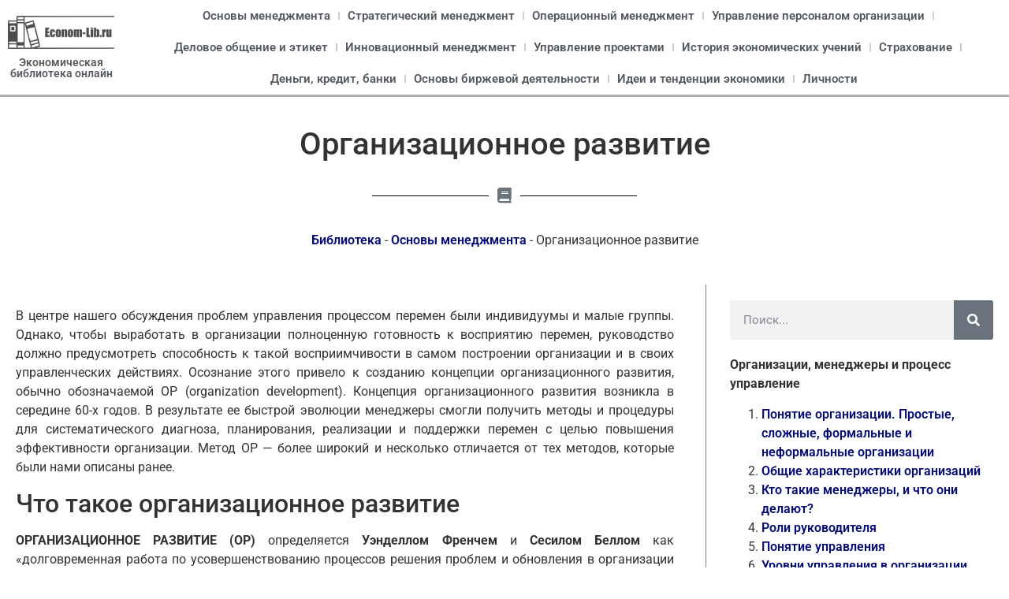

--- FILE ---
content_type: text/css
request_url: https://econom-lib.ru/wp-content/uploads/elementor/css/post-5741.css?ver=1752707339
body_size: 579
content:
.elementor-5741 .elementor-element.elementor-element-b533b00{border-style:solid;border-width:0px 0px 3px 0px;border-color:#ADADAD;}.elementor-bc-flex-widget .elementor-5741 .elementor-element.elementor-element-88feecb.elementor-column .elementor-widget-wrap{align-items:center;}.elementor-5741 .elementor-element.elementor-element-88feecb.elementor-column.elementor-element[data-element_type="column"] > .elementor-widget-wrap.elementor-element-populated{align-content:center;align-items:center;}.elementor-5741 .elementor-element.elementor-element-88feecb > .elementor-widget-wrap > .elementor-widget:not(.elementor-widget__width-auto):not(.elementor-widget__width-initial):not(:last-child):not(.elementor-absolute){margin-bottom:0px;}.elementor-5741 .elementor-element.elementor-element-88feecb > .elementor-element-populated{padding:10px 10px 10px 10px;}.elementor-5741 .elementor-element.elementor-element-5d4b99f img{width:100%;}.elementor-5741 .elementor-element.elementor-element-5037843 > .elementor-widget-container{padding:10px 0px 0px 0px;}.elementor-5741 .elementor-element.elementor-element-5037843{text-align:center;}.elementor-5741 .elementor-element.elementor-element-5037843 .elementor-heading-title{font-size:14px;line-height:14px;color:var( --e-global-color-secondary );}.elementor-bc-flex-widget .elementor-5741 .elementor-element.elementor-element-38d9037.elementor-column .elementor-widget-wrap{align-items:center;}.elementor-5741 .elementor-element.elementor-element-38d9037.elementor-column.elementor-element[data-element_type="column"] > .elementor-widget-wrap.elementor-element-populated{align-content:center;align-items:center;}.elementor-5741 .elementor-element.elementor-element-38d9037 > .elementor-widget-wrap > .elementor-widget:not(.elementor-widget__width-auto):not(.elementor-widget__width-initial):not(:last-child):not(.elementor-absolute){margin-bottom:0px;}.elementor-5741 .elementor-element.elementor-element-38d9037 > .elementor-element-populated{padding:0px 0px 0px 0px;}.elementor-5741 .elementor-element.elementor-element-014cefc .elementor-menu-toggle{margin:0 auto;}.elementor-5741 .elementor-element.elementor-element-014cefc .elementor-nav-menu .elementor-item{font-size:15px;}.elementor-5741 .elementor-element.elementor-element-014cefc .elementor-nav-menu--main .elementor-item{color:var( --e-global-color-secondary );fill:var( --e-global-color-secondary );padding-left:10px;padding-right:10px;padding-top:10px;padding-bottom:10px;}.elementor-5741 .elementor-element.elementor-element-014cefc .elementor-nav-menu--main .elementor-item:hover,
					.elementor-5741 .elementor-element.elementor-element-014cefc .elementor-nav-menu--main .elementor-item.elementor-item-active,
					.elementor-5741 .elementor-element.elementor-element-014cefc .elementor-nav-menu--main .elementor-item.highlighted,
					.elementor-5741 .elementor-element.elementor-element-014cefc .elementor-nav-menu--main .elementor-item:focus{color:var( --e-global-color-primary );fill:var( --e-global-color-primary );}.elementor-5741 .elementor-element.elementor-element-014cefc .elementor-nav-menu--main .elementor-item.elementor-item-active{color:var( --e-global-color-accent );}.elementor-5741 .elementor-element.elementor-element-014cefc{--e-nav-menu-divider-content:"";--e-nav-menu-divider-style:solid;--e-nav-menu-divider-width:2px;--e-nav-menu-divider-height:10px;--e-nav-menu-divider-color:#CECDCD;}.elementor-theme-builder-content-area{height:400px;}.elementor-location-header:before, .elementor-location-footer:before{content:"";display:table;clear:both;}@media(min-width:768px){.elementor-5741 .elementor-element.elementor-element-88feecb{width:12.146%;}.elementor-5741 .elementor-element.elementor-element-38d9037{width:87.519%;}}

--- FILE ---
content_type: text/css
request_url: https://econom-lib.ru/wp-content/uploads/elementor/css/post-6673.css?ver=1752707339
body_size: 220
content:
.elementor-6673 .elementor-element.elementor-element-80eea58 > .elementor-widget-wrap > .elementor-widget:not(.elementor-widget__width-auto):not(.elementor-widget__width-initial):not(:last-child):not(.elementor-absolute){margin-bottom:0px;}.elementor-6673 .elementor-element.elementor-element-80eea58 > .elementor-element-populated{padding:0px 0px 0px 0px;}.elementor-bc-flex-widget .elementor-6673 .elementor-element.elementor-element-ab43669.elementor-column .elementor-widget-wrap{align-items:center;}.elementor-6673 .elementor-element.elementor-element-ab43669.elementor-column.elementor-element[data-element_type="column"] > .elementor-widget-wrap.elementor-element-populated{align-content:center;align-items:center;}.elementor-theme-builder-content-area{height:400px;}.elementor-location-header:before, .elementor-location-footer:before{content:"";display:table;clear:both;}@media(min-width:768px){.elementor-6673 .elementor-element.elementor-element-3baaecb{width:52.542%;}.elementor-6673 .elementor-element.elementor-element-80eea58{width:13.763%;}}

--- FILE ---
content_type: text/css
request_url: https://econom-lib.ru/wp-content/uploads/elementor/css/post-6678.css?ver=1752713741
body_size: 467
content:
.elementor-6678 .elementor-element.elementor-element-5f7d02f{padding:30px 0px 20px 0px;}.elementor-6678 .elementor-element.elementor-element-f881fcb{text-align:center;}.elementor-6678 .elementor-element.elementor-element-59fb1ca{--divider-border-style:solid;--divider-color:#000;--divider-border-width:1px;}.elementor-6678 .elementor-element.elementor-element-59fb1ca .elementor-divider-separator{width:30%;margin:0 auto;margin-center:0;}.elementor-6678 .elementor-element.elementor-element-59fb1ca .elementor-divider{text-align:center;padding-block-start:15px;padding-block-end:15px;}.elementor-6678 .elementor-element.elementor-element-f1a0f2c > .elementor-element-populated{border-style:solid;border-width:0px 1px 0px 0px;border-color:var( --e-global-color-text );padding:20px 40px 20px 20px;}.elementor-6678 .elementor-element.elementor-element-85cfcb6 > .elementor-element-populated{padding:20px 20px 20px 30px;}.elementor-6678 .elementor-element.elementor-element-7f68487 .elementor-search-form__container{min-height:50px;}.elementor-6678 .elementor-element.elementor-element-7f68487 .elementor-search-form__submit{min-width:50px;}body:not(.rtl) .elementor-6678 .elementor-element.elementor-element-7f68487 .elementor-search-form__icon{padding-left:calc(50px / 3);}body.rtl .elementor-6678 .elementor-element.elementor-element-7f68487 .elementor-search-form__icon{padding-right:calc(50px / 3);}.elementor-6678 .elementor-element.elementor-element-7f68487 .elementor-search-form__input, .elementor-6678 .elementor-element.elementor-element-7f68487.elementor-search-form--button-type-text .elementor-search-form__submit{padding-left:calc(50px / 3);padding-right:calc(50px / 3);}.elementor-6678 .elementor-element.elementor-element-7f68487:not(.elementor-search-form--skin-full_screen) .elementor-search-form__container{border-radius:3px;}.elementor-6678 .elementor-element.elementor-element-7f68487.elementor-search-form--skin-full_screen input[type="search"].elementor-search-form__input{border-radius:3px;}@media(max-width:767px){.elementor-6678 .elementor-element.elementor-element-f1a0f2c > .elementor-element-populated{padding:10px 10px 10px 10px;}}@media(min-width:768px){.elementor-6678 .elementor-element.elementor-element-f1a0f2c{width:70%;}.elementor-6678 .elementor-element.elementor-element-85cfcb6{width:30%;}}/* Start custom CSS for shortcode, class: .elementor-element-9a6d679 */.rank-math-breadcrumb {
    text-align: center;
}/* End custom CSS */